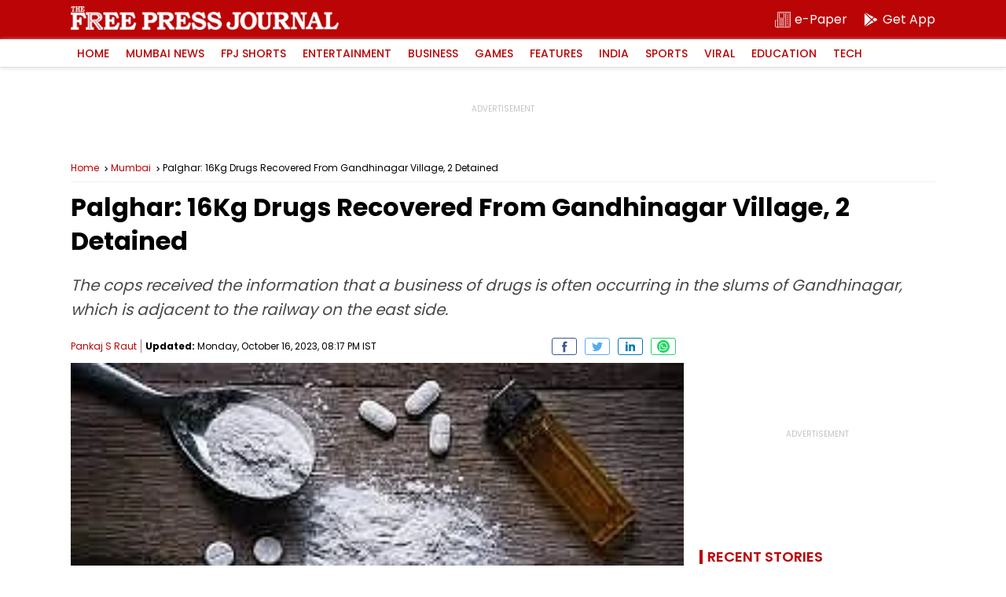

--- FILE ---
content_type: text/html; charset=utf-8
request_url: https://www.google.com/recaptcha/api2/aframe
body_size: 267
content:
<!DOCTYPE HTML><html><head><meta http-equiv="content-type" content="text/html; charset=UTF-8"></head><body><script nonce="vBt3ouvSX6xI6EloXV1DNQ">/** Anti-fraud and anti-abuse applications only. See google.com/recaptcha */ try{var clients={'sodar':'https://pagead2.googlesyndication.com/pagead/sodar?'};window.addEventListener("message",function(a){try{if(a.source===window.parent){var b=JSON.parse(a.data);var c=clients[b['id']];if(c){var d=document.createElement('img');d.src=c+b['params']+'&rc='+(localStorage.getItem("rc::a")?sessionStorage.getItem("rc::b"):"");window.document.body.appendChild(d);sessionStorage.setItem("rc::e",parseInt(sessionStorage.getItem("rc::e")||0)+1);localStorage.setItem("rc::h",'1764742002628');}}}catch(b){}});window.parent.postMessage("_grecaptcha_ready", "*");}catch(b){}</script></body></html>

--- FILE ---
content_type: application/javascript; charset=utf-8
request_url: https://fundingchoicesmessages.google.com/f/AGSKWxXN_VTkcXTOc9Lp-gb4Ocd6Yj7ni8BEfLEkM4CmIxEexZ6d_OMD4_fIvRDXABSNVj8-mjrY7u3Lkf8WjySByf4b-F5xgzQ_Xmjet8HCTyMZPUVJx3kTB2GTq51zZGzCs7LVVDDenskUUhKyWqqRC27Rd7uQ5W9JHpQnazVffc4yLe8TdswZoEfzG4sW/_-box2-ad?&video_ads_/MonsterAd-/ads_box_/exo5x1.
body_size: -1292
content:
window['2f0f946b-8583-4b84-a913-64d4d555c360'] = true;

--- FILE ---
content_type: application/javascript; charset=UTF-8
request_url: https://www.freepressjournal.in/cdn-cgi/challenge-platform/h/b/scripts/jsd/13c98df4ef2d/main.js?
body_size: 4554
content:
window._cf_chl_opt={VnHPF6:'b'};~function(l2,F,i,I,D,G,j,S){l2=n,function(U,g,lD,l1,d,M){for(lD={U:279,g:341,d:311,M:314,f:280,s:338,O:283,J:345,Q:298,T:255,b:266},l1=n,d=U();!![];)try{if(M=parseInt(l1(lD.U))/1*(parseInt(l1(lD.g))/2)+parseInt(l1(lD.d))/3+-parseInt(l1(lD.M))/4*(parseInt(l1(lD.f))/5)+parseInt(l1(lD.s))/6*(-parseInt(l1(lD.O))/7)+-parseInt(l1(lD.J))/8+-parseInt(l1(lD.Q))/9*(parseInt(l1(lD.T))/10)+parseInt(l1(lD.b))/11,g===M)break;else d.push(d.shift())}catch(f){d.push(d.shift())}}(l,403935),F=this||self,i=F[l2(289)],I={},I[l2(330)]='o',I[l2(263)]='s',I[l2(252)]='u',I[l2(250)]='z',I[l2(295)]='n',I[l2(244)]='I',I[l2(272)]='b',D=I,F[l2(340)]=function(U,g,M,s,lJ,lO,ls,ld,J,Q,T,x,h,y){if(lJ={U:288,g:346,d:268,M:288,f:346,s:302,O:259,J:350,Q:302,T:350,b:261,x:256,h:318,y:327,H:282},lO={U:275,g:318,d:287},ls={U:357,g:309,d:262,M:276},ld=l2,g===null||g===void 0)return s;for(J=N(g),U[ld(lJ.U)][ld(lJ.g)]&&(J=J[ld(lJ.d)](U[ld(lJ.M)][ld(lJ.f)](g))),J=U[ld(lJ.s)][ld(lJ.O)]&&U[ld(lJ.J)]?U[ld(lJ.Q)][ld(lJ.O)](new U[(ld(lJ.T))](J)):function(H,lW,C){for(lW=ld,H[lW(lO.U)](),C=0;C<H[lW(lO.g)];H[C]===H[C+1]?H[lW(lO.d)](C+1,1):C+=1);return H}(J),Q='nAsAaAb'.split('A'),Q=Q[ld(lJ.b)][ld(lJ.x)](Q),T=0;T<J[ld(lJ.h)];x=J[T],h=z(U,g,x),Q(h)?(y=h==='s'&&!U[ld(lJ.y)](g[x]),ld(lJ.H)===M+x?O(M+x,h):y||O(M+x,g[x])):O(M+x,h),T++);return s;function O(H,C,lg){lg=n,Object[lg(ls.U)][lg(ls.g)][lg(ls.d)](s,C)||(s[C]=[]),s[C][lg(ls.M)](H)}},G=l2(243)[l2(281)](';'),j=G[l2(261)][l2(256)](G),F[l2(249)]=function(U,g,lT,lF,M,s,O,J){for(lT={U:325,g:318,d:318,M:258,f:276,s:355},lF=l2,M=Object[lF(lT.U)](g),s=0;s<M[lF(lT.g)];s++)if(O=M[s],O==='f'&&(O='N'),U[O]){for(J=0;J<g[M[s]][lF(lT.d)];-1===U[O][lF(lT.M)](g[M[s]][J])&&(j(g[M[s]][J])||U[O][lF(lT.f)]('o.'+g[M[s]][J])),J++);}else U[O]=g[M[s]][lF(lT.s)](function(Q){return'o.'+Q})},S=function(lc,lE,lC,ly,lx,li,g,d,M){return lc={U:337,g:300},lE={U:303,g:303,d:303,M:276,f:303,s:316,O:353,J:276,Q:353,T:303},lC={U:318},ly={U:318,g:353,d:357,M:309,f:262,s:357,O:309,J:262,Q:357,T:309,b:262,x:241,h:276,y:241,H:276,C:241,E:276,c:303,X:303,m:357,L:241,B:276,V:276,A:303,K:276,a:276,l0:316},lx={U:248,g:353},li=l2,g=String[li(lc.U)],d={'h':function(f){return f==null?'':d.g(f,6,function(s,lv){return lv=n,lv(lx.U)[lv(lx.g)](s)})},'g':function(s,O,J,lR,Q,T,x,y,H,C,E,X,L,B,V,A,K,l0){if(lR=li,null==s)return'';for(T={},x={},y='',H=2,C=3,E=2,X=[],L=0,B=0,V=0;V<s[lR(ly.U)];V+=1)if(A=s[lR(ly.g)](V),Object[lR(ly.d)][lR(ly.M)][lR(ly.f)](T,A)||(T[A]=C++,x[A]=!0),K=y+A,Object[lR(ly.s)][lR(ly.O)][lR(ly.J)](T,K))y=K;else{if(Object[lR(ly.Q)][lR(ly.T)][lR(ly.b)](x,y)){if(256>y[lR(ly.x)](0)){for(Q=0;Q<E;L<<=1,O-1==B?(B=0,X[lR(ly.h)](J(L)),L=0):B++,Q++);for(l0=y[lR(ly.y)](0),Q=0;8>Q;L=L<<1.96|l0&1,O-1==B?(B=0,X[lR(ly.H)](J(L)),L=0):B++,l0>>=1,Q++);}else{for(l0=1,Q=0;Q<E;L=L<<1.96|l0,B==O-1?(B=0,X[lR(ly.H)](J(L)),L=0):B++,l0=0,Q++);for(l0=y[lR(ly.C)](0),Q=0;16>Q;L=1.8&l0|L<<1,O-1==B?(B=0,X[lR(ly.E)](J(L)),L=0):B++,l0>>=1,Q++);}H--,H==0&&(H=Math[lR(ly.c)](2,E),E++),delete x[y]}else for(l0=T[y],Q=0;Q<E;L=l0&1.17|L<<1,B==O-1?(B=0,X[lR(ly.h)](J(L)),L=0):B++,l0>>=1,Q++);y=(H--,H==0&&(H=Math[lR(ly.X)](2,E),E++),T[K]=C++,String(A))}if(y!==''){if(Object[lR(ly.m)][lR(ly.T)][lR(ly.b)](x,y)){if(256>y[lR(ly.y)](0)){for(Q=0;Q<E;L<<=1,B==O-1?(B=0,X[lR(ly.H)](J(L)),L=0):B++,Q++);for(l0=y[lR(ly.L)](0),Q=0;8>Q;L=L<<1|1&l0,B==O-1?(B=0,X[lR(ly.E)](J(L)),L=0):B++,l0>>=1,Q++);}else{for(l0=1,Q=0;Q<E;L=l0|L<<1,B==O-1?(B=0,X[lR(ly.B)](J(L)),L=0):B++,l0=0,Q++);for(l0=y[lR(ly.x)](0),Q=0;16>Q;L=l0&1|L<<1,O-1==B?(B=0,X[lR(ly.V)](J(L)),L=0):B++,l0>>=1,Q++);}H--,H==0&&(H=Math[lR(ly.A)](2,E),E++),delete x[y]}else for(l0=T[y],Q=0;Q<E;L=L<<1|1.26&l0,O-1==B?(B=0,X[lR(ly.K)](J(L)),L=0):B++,l0>>=1,Q++);H--,H==0&&E++}for(l0=2,Q=0;Q<E;L=L<<1|l0&1,B==O-1?(B=0,X[lR(ly.a)](J(L)),L=0):B++,l0>>=1,Q++);for(;;)if(L<<=1,O-1==B){X[lR(ly.K)](J(L));break}else B++;return X[lR(ly.l0)]('')},'j':function(f,lH,lt){return lH={U:241},lt=li,null==f?'':f==''?null:d.i(f[lt(lC.U)],32768,function(s,lr){return lr=lt,f[lr(lH.U)](s)})},'i':function(s,O,J,le,Q,T,x,y,H,C,E,X,L,B,V,A,l0,K){for(le=li,Q=[],T=4,x=4,y=3,H=[],X=J(0),L=O,B=1,C=0;3>C;Q[C]=C,C+=1);for(V=0,A=Math[le(lE.U)](2,2),E=1;A!=E;K=L&X,L>>=1,L==0&&(L=O,X=J(B++)),V|=(0<K?1:0)*E,E<<=1);switch(V){case 0:for(V=0,A=Math[le(lE.g)](2,8),E=1;E!=A;K=X&L,L>>=1,L==0&&(L=O,X=J(B++)),V|=E*(0<K?1:0),E<<=1);l0=g(V);break;case 1:for(V=0,A=Math[le(lE.d)](2,16),E=1;A!=E;K=X&L,L>>=1,L==0&&(L=O,X=J(B++)),V|=E*(0<K?1:0),E<<=1);l0=g(V);break;case 2:return''}for(C=Q[3]=l0,H[le(lE.M)](l0);;){if(B>s)return'';for(V=0,A=Math[le(lE.U)](2,y),E=1;E!=A;K=X&L,L>>=1,L==0&&(L=O,X=J(B++)),V|=(0<K?1:0)*E,E<<=1);switch(l0=V){case 0:for(V=0,A=Math[le(lE.f)](2,8),E=1;A!=E;K=X&L,L>>=1,0==L&&(L=O,X=J(B++)),V|=E*(0<K?1:0),E<<=1);Q[x++]=g(V),l0=x-1,T--;break;case 1:for(V=0,A=Math[le(lE.f)](2,16),E=1;A!=E;K=L&X,L>>=1,L==0&&(L=O,X=J(B++)),V|=E*(0<K?1:0),E<<=1);Q[x++]=g(V),l0=x-1,T--;break;case 2:return H[le(lE.s)]('')}if(0==T&&(T=Math[le(lE.U)](2,y),y++),Q[l0])l0=Q[l0];else if(x===l0)l0=C+C[le(lE.O)](0);else return null;H[le(lE.J)](l0),Q[x++]=C+l0[le(lE.Q)](0),T--,C=l0,T==0&&(T=Math[le(lE.T)](2,y),y++)}}},M={},M[li(lc.g)]=d.h,M}(),k();function e(U,g,lu,lj,lG,lN,l5,d,M){lu={U:354,g:294,d:267,M:301,f:284,s:342,O:278,J:352,Q:257,T:315,b:293,x:292,h:304,y:305,H:300,C:343},lj={U:332},lG={U:285,g:285,d:240,M:242},lN={U:315},l5=l2,d=F[l5(lu.U)],M=new F[(l5(lu.g))](),M[l5(lu.d)](l5(lu.M),l5(lu.f)+F[l5(lu.s)][l5(lu.O)]+l5(lu.J)+d.r),d[l5(lu.Q)]&&(M[l5(lu.T)]=5e3,M[l5(lu.b)]=function(l6){l6=l5,g(l6(lN.U))}),M[l5(lu.x)]=function(l7){l7=l5,M[l7(lG.U)]>=200&&M[l7(lG.g)]<300?g(l7(lG.d)):g(l7(lG.M)+M[l7(lG.g)])},M[l5(lu.h)]=function(l8){l8=l5,g(l8(lj.U))},M[l5(lu.y)](S[l5(lu.H)](JSON[l5(lu.C)](U)))}function o(M,f,lS,l9,s,O,J,Q,T,b,x,h){if(lS={U:347,g:264,d:354,M:284,f:342,s:278,O:269,J:247,Q:294,T:267,b:301,x:315,h:293,y:335,H:342,C:290,E:331,c:312,X:328,m:342,L:265,B:251,V:342,A:308,K:291,a:271,l0:336,lk:307,lY:305,lM:300},l9=l2,!v(.01))return![];O=(s={},s[l9(lS.U)]=M,s[l9(lS.g)]=f,s);try{J=F[l9(lS.d)],Q=l9(lS.M)+F[l9(lS.f)][l9(lS.s)]+l9(lS.O)+J.r+l9(lS.J),T=new F[(l9(lS.Q))](),T[l9(lS.T)](l9(lS.b),Q),T[l9(lS.x)]=2500,T[l9(lS.h)]=function(){},b={},b[l9(lS.y)]=F[l9(lS.H)][l9(lS.C)],b[l9(lS.E)]=F[l9(lS.f)][l9(lS.c)],b[l9(lS.X)]=F[l9(lS.m)][l9(lS.L)],b[l9(lS.B)]=F[l9(lS.V)][l9(lS.A)],x=b,h={},h[l9(lS.K)]=O,h[l9(lS.a)]=x,h[l9(lS.l0)]=l9(lS.lk),T[l9(lS.lY)](S[l9(lS.lM)](h))}catch(y){}}function v(U,lP,l3){return lP={U:270},l3=l2,Math[l3(lP.U)]()<U}function z(U,g,M,lM,ln,s){ln=(lM={U:254,g:302,d:239,M:302,f:348},l2);try{return g[M][ln(lM.U)](function(){}),'p'}catch(O){}try{if(g[M]==null)return g[M]===void 0?'u':'x'}catch(J){return'i'}return U[ln(lM.g)][ln(lM.d)](g[M])?'a':g[M]===U[ln(lM.M)]?'p5':g[M]===!0?'T':!1===g[M]?'F':(s=typeof g[M],ln(lM.f)==s?P(U,g[M])?'N':'f':D[s]||'?')}function Z(lb,lw,d,M,f,s,O){lw=(lb={U:320,g:319,d:317,M:333,f:326,s:339,O:306,J:344,Q:260,T:310,b:296,x:277},l2);try{return d=i[lw(lb.U)](lw(lb.g)),d[lw(lb.d)]=lw(lb.M),d[lw(lb.f)]='-1',i[lw(lb.s)][lw(lb.O)](d),M=d[lw(lb.J)],f={},f=BAnB4(M,M,'',f),f=BAnB4(M,M[lw(lb.Q)]||M[lw(lb.T)],'n.',f),f=BAnB4(M,d[lw(lb.b)],'d.',f),i[lw(lb.s)][lw(lb.x)](d),s={},s.r=f,s.e=null,s}catch(J){return O={},O.r={},O.e=J,O}}function k(lV,lB,lm,lq,U,g,d,M,f){if(lV={U:354,g:257,d:334,M:323,f:245,s:245,O:356,J:351,Q:351},lB={U:334,g:323,d:351},lm={U:286},lq=l2,U=F[lq(lV.U)],!U)return;if(!R())return;(g=![],d=U[lq(lV.g)]===!![],M=function(lp,s){if(lp=lq,!g){if(g=!![],!R())return;s=Z(),e(s.r,function(O){Y(U,O)}),s.e&&o(lp(lm.U),s.e)}},i[lq(lV.d)]!==lq(lV.M))?M():F[lq(lV.f)]?i[lq(lV.s)](lq(lV.O),M):(f=i[lq(lV.J)]||function(){},i[lq(lV.Q)]=function(lo){lo=lq,f(),i[lo(lB.U)]!==lo(lB.g)&&(i[lo(lB.d)]=f,M())})}function l(lK){return lK='chctx,boolean,cloudflare-invisible,getPrototypeOf,sort,push,removeChild,VnHPF6,1871ULqOae,1877545pMiWFj,split,d.cookie,74963TjQjbn,/cdn-cgi/challenge-platform/h/,status,error on cf_chl_props,splice,Object,document,wfJU3,errorInfoObject,onload,ontimeout,XMLHttpRequest,number,contentDocument,parent,39573PTMjpk,toString,QDDzKGUGXdYU,POST,Array,pow,onerror,send,appendChild,jsd,mAxV0,hasOwnProperty,navigator,1788969kjLzug,NUDr6,Function,8HbjCpy,timeout,join,style,length,iframe,createElement,event,postMessage,loading,detail,keys,tabIndex,isNaN,chlApiRumWidgetAgeMs,sid,object,chlApiUrl,xhr-error,display: none,readyState,chlApiSitekey,source,fromCharCode,150UzEFyw,body,BAnB4,810CbGjUy,_cf_chl_opt,stringify,contentWindow,3698504MoieEj,getOwnPropertyNames,msg,function,[native code],Set,onreadystatechange,/jsd/oneshot/13c98df4ef2d/0.28997133249155166:1764740615:bhGIBQxdsnyOykra2RhuVDlCklvFveVJMPJNsKKxkaQ/,charAt,__CF$cv$params,map,DOMContentLoaded,prototype,isArray,success,charCodeAt,http-code:,_cf_chl_opt;WVJdi2;tGfE6;eHFr4;rZpcH7;DMab5;uBWD2;TZOO6;NFIEc5;SBead5;rNss8;ssnu4;WlNXb1;QNPd6;BAnB4;Jxahl3;fLDZ5;fAvt5,bigint,addEventListener,now,/invisible/jsd,KhZ-J$IFlDxf98PTzdAaOCB3rLtQW2m6cVyiMGXREv5uNwY+gU7Se1q0Hjnpkbos4,Jxahl3,symbol,chlApiClientVersion,undefined,floor,catch,830gIGYNZ,bind,api,indexOf,from,clientInformation,includes,call,string,error,BHcSU3,9854504JgALRE,open,concat,/b/ov1/0.28997133249155166:1764740615:bhGIBQxdsnyOykra2RhuVDlCklvFveVJMPJNsKKxkaQ/,random'.split(','),l=function(){return lK},l()}function N(U,lf,lU,g){for(lf={U:268,g:325,d:274},lU=l2,g=[];null!==U;g=g[lU(lf.U)](Object[lU(lf.g)](U)),U=Object[lU(lf.d)](U));return g}function Y(d,M,lA,lI,f,s,O){if(lA={U:273,g:257,d:240,M:336,f:329,s:321,O:240,J:297,Q:322,T:264,b:324,x:322},lI=l2,f=lI(lA.U),!d[lI(lA.g)])return;M===lI(lA.d)?(s={},s[lI(lA.M)]=f,s[lI(lA.f)]=d.r,s[lI(lA.s)]=lI(lA.O),F[lI(lA.J)][lI(lA.Q)](s,'*')):(O={},O[lI(lA.M)]=f,O[lI(lA.f)]=d.r,O[lI(lA.s)]=lI(lA.T),O[lI(lA.b)]=M,F[lI(lA.J)][lI(lA.x)](O,'*'))}function n(U,g,d){return d=l(),n=function(W,F,w){return W=W-239,w=d[W],w},n(U,g)}function P(U,g,lk,ll){return lk={U:313,g:357,d:299,M:262,f:258,s:349},ll=l2,g instanceof U[ll(lk.U)]&&0<U[ll(lk.U)][ll(lk.g)][ll(lk.d)][ll(lk.M)](g)[ll(lk.f)](ll(lk.s))}function R(lz,l4,U,g,d,M){return lz={U:354,g:253,d:253,M:246},l4=l2,U=F[l4(lz.U)],g=3600,d=Math[l4(lz.g)](+atob(U.t)),M=Math[l4(lz.d)](Date[l4(lz.M)]()/1e3),M-d>g?![]:!![]}}()